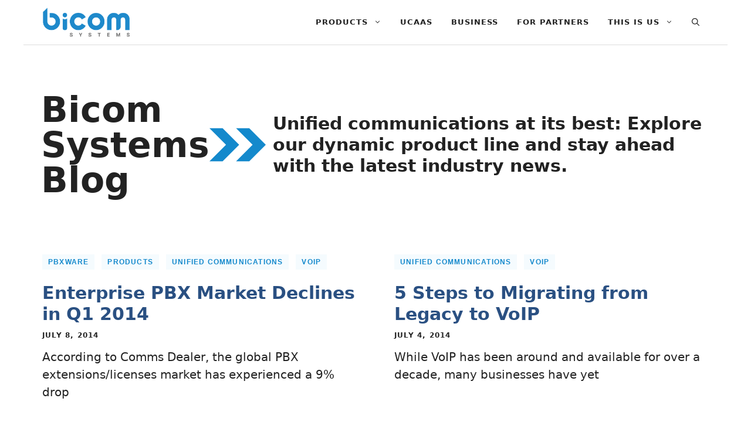

--- FILE ---
content_type: text/css
request_url: https://blog.bicomsystems.com/wp-content/uploads/generatepress/style.min.css?ver=1700660023
body_size: 3013
content:
body{background-color:var(--base-3);color:var(--contrast);}a{color:#2a5082;}a:hover, a:focus, a:active{color:var(--accent);}.wp-block-group__inner-container{max-width:1200px;margin-left:auto;margin-right:auto;}.site-header .header-image{width:150px;}:root{--contrast:#222222;--contrast-2:#444444;--contrast-3:#666666;--base:#888888;--base-2:#fafafa;--base-3:#ffffff;--accent:#1489cc;}:root .has-contrast-color{color:var(--contrast);}:root .has-contrast-background-color{background-color:var(--contrast);}:root .has-contrast-2-color{color:var(--contrast-2);}:root .has-contrast-2-background-color{background-color:var(--contrast-2);}:root .has-contrast-3-color{color:var(--contrast-3);}:root .has-contrast-3-background-color{background-color:var(--contrast-3);}:root .has-base-color{color:var(--base);}:root .has-base-background-color{background-color:var(--base);}:root .has-base-2-color{color:var(--base-2);}:root .has-base-2-background-color{background-color:var(--base-2);}:root .has-base-3-color{color:var(--base-3);}:root .has-base-3-background-color{background-color:var(--base-3);}:root .has-accent-color{color:var(--accent);}:root .has-accent-background-color{background-color:var(--accent);}.gp-modal:not(.gp-modal--open):not(.gp-modal--transition){display:none;}.gp-modal--transition:not(.gp-modal--open){pointer-events:none;}.gp-modal-overlay:not(.gp-modal-overlay--open):not(.gp-modal--transition){display:none;}.gp-modal__overlay{display:none;position:fixed;top:0;left:0;right:0;bottom:0;background:rgba(0,0,0,0.2);display:flex;justify-content:center;align-items:center;z-index:10000;backdrop-filter:blur(3px);transition:opacity 500ms ease;opacity:0;}.gp-modal--open:not(.gp-modal--transition) .gp-modal__overlay{opacity:1;}.gp-modal__container{max-width:100%;max-height:100vh;transform:scale(0.9);transition:transform 500ms ease;padding:0 10px;}.gp-modal--open:not(.gp-modal--transition) .gp-modal__container{transform:scale(1);}.search-modal-fields{display:flex;}.gp-search-modal .gp-modal__overlay{align-items:flex-start;padding-top:25vh;background:var(--gp-search-modal-overlay-bg-color);}.search-modal-form{width:500px;max-width:100%;background-color:var(--gp-search-modal-bg-color);color:var(--gp-search-modal-text-color);}.search-modal-form .search-field, .search-modal-form .search-field:focus{width:100%;height:60px;background-color:transparent;border:0;appearance:none;color:currentColor;}.search-modal-fields button, .search-modal-fields button:active, .search-modal-fields button:focus, .search-modal-fields button:hover{background-color:transparent;border:0;color:currentColor;width:60px;}body, button, input, select, textarea{font-family:-apple-system, system-ui, BlinkMacSystemFont, "Segoe UI", Helvetica, Arial, sans-serif, "Apple Color Emoji", "Segoe UI Emoji", "Segoe UI Symbol";font-size:20px;}div.gb-headline{font-family:-apple-system, system-ui, BlinkMacSystemFont, "Segoe UI", Helvetica, Arial, sans-serif, "Apple Color Emoji", "Segoe UI Emoji", "Segoe UI Symbol";font-weight:700;text-transform:uppercase;font-size:12px;letter-spacing:0.1em;line-height:1em;}h1, h2, h3, h4, h5, h6{font-family:-apple-system, system-ui, BlinkMacSystemFont, "Segoe UI", Helvetica, Arial, sans-serif, "Apple Color Emoji", "Segoe UI Emoji", "Segoe UI Symbol";font-weight:600;}h1{font-family:-apple-system, system-ui, BlinkMacSystemFont, "Segoe UI", Helvetica, Arial, sans-serif, "Apple Color Emoji", "Segoe UI Emoji", "Segoe UI Symbol";font-weight:800;font-size:40px;line-height:1.2em;margin-bottom:30px;}@media (max-width:768px){h1{font-size:36px;}}h2{font-family:-apple-system, system-ui, BlinkMacSystemFont, "Segoe UI", Helvetica, Arial, sans-serif, "Apple Color Emoji", "Segoe UI Emoji", "Segoe UI Symbol";font-weight:700;font-size:30px;line-height:1.2em;margin-bottom:30px;}@media (max-width:768px){h2{font-size:24px;line-height:1.3em;}}h3{font-family:-apple-system, system-ui, BlinkMacSystemFont, "Segoe UI", Helvetica, Arial, sans-serif, "Apple Color Emoji", "Segoe UI Emoji", "Segoe UI Symbol";font-weight:700;font-size:24px;line-height:1.4em;margin-bottom:20px;}@media (max-width:768px){h3{font-size:20px;margin-bottom:30px;}}h4{font-family:-apple-system, system-ui, BlinkMacSystemFont, "Segoe UI", Helvetica, Arial, sans-serif, "Apple Color Emoji", "Segoe UI Emoji", "Segoe UI Symbol";font-weight:700;font-size:19px;line-height:1.5em;margin-bottom:30px;}@media (max-width:768px){h4{font-size:19px;}}button:not(.menu-toggle),html input[type="button"],input[type="reset"],input[type="submit"],.button,.wp-block-button .wp-block-button__link{font-family:-apple-system, system-ui, BlinkMacSystemFont, "Segoe UI", Helvetica, Arial, sans-serif, "Apple Color Emoji", "Segoe UI Emoji", "Segoe UI Symbol";font-weight:600;text-transform:uppercase;font-size:16px;letter-spacing:1px;line-height:2em;}.main-navigation a, .main-navigation .menu-toggle, .main-navigation .menu-bar-items{font-family:-apple-system, system-ui, BlinkMacSystemFont, "Segoe UI", Helvetica, Arial, sans-serif, "Apple Color Emoji", "Segoe UI Emoji", "Segoe UI Symbol";font-weight:700;text-transform:uppercase;font-size:13px;letter-spacing:1px;line-height:1.5em;}.main-navigation .main-nav ul ul li a{font-family:-apple-system, system-ui, BlinkMacSystemFont, "Segoe UI", Helvetica, Arial, sans-serif, "Apple Color Emoji", "Segoe UI Emoji", "Segoe UI Symbol";font-weight:700;font-size:13px;letter-spacing:1px;line-height:1.5;}.main-navigation .menu-toggle{font-family:-apple-system, system-ui, BlinkMacSystemFont, "Segoe UI", Helvetica, Arial, sans-serif, "Apple Color Emoji", "Segoe UI Emoji", "Segoe UI Symbol";}@media (max-width:768px){.main-navigation .menu-toggle{font-size:30px;}}.top-bar{background-color:#636363;color:#ffffff;}.top-bar a{color:#ffffff;}.top-bar a:hover{color:#303030;}.site-header{background-color:var(--base-3);}.main-title a,.main-title a:hover{color:var(--base);}.main-navigation .main-nav ul li a, .main-navigation .menu-toggle, .main-navigation .menu-bar-items{color:var(--contrast);}.main-navigation .main-nav ul li:not([class*="current-menu-"]):hover > a, .main-navigation .main-nav ul li:not([class*="current-menu-"]):focus > a, .main-navigation .main-nav ul li.sfHover:not([class*="current-menu-"]) > a, .main-navigation .menu-bar-item:hover > a, .main-navigation .menu-bar-item.sfHover > a{color:var(--contrast-2);}button.menu-toggle:hover,button.menu-toggle:focus{color:var(--contrast);}.main-navigation .main-nav ul li[class*="current-menu-"] > a{color:var(--contrast);}.navigation-search input[type="search"],.navigation-search input[type="search"]:active, .navigation-search input[type="search"]:focus, .main-navigation .main-nav ul li.search-item.active > a, .main-navigation .menu-bar-items .search-item.active > a{color:var(--contrast-2);}.main-navigation ul ul{background-color:var(--base-3);}.main-navigation .main-nav ul ul li a{color:var(--contrast);}.main-navigation .main-nav ul ul li:not([class*="current-menu-"]):hover > a,.main-navigation .main-nav ul ul li:not([class*="current-menu-"]):focus > a, .main-navigation .main-nav ul ul li.sfHover:not([class*="current-menu-"]) > a{color:var(--contrast);background-color:var(--base-2);}.main-navigation .main-nav ul ul li[class*="current-menu-"] > a{color:var(--contrast);background-color:var(--base-3);}.separate-containers .inside-article, .separate-containers .comments-area, .separate-containers .page-header, .one-container .container, .separate-containers .paging-navigation, .inside-page-header{color:var(--contrast);background-color:var(--base-3);}.inside-article a,.paging-navigation a,.comments-area a,.page-header a{color:var(--accent);}.inside-article a:hover,.paging-navigation a:hover,.comments-area a:hover,.page-header a:hover{color:var(--accent);}.entry-header h1,.page-header h1{color:var(--contrast);}.entry-title a{color:var(--contrast);}.entry-title a:hover{color:var(--contrast-2);}.entry-meta{color:var(--contrast-3);}.entry-meta a{color:var(--contrast-3);}.entry-meta a:hover{color:var(--base);}h1{color:var(--contrast);}h2{color:var(--contrast);}h3{color:var(--contrast);}h4{color:var(--contrast);}.sidebar .widget{background-color:var(--base-3);}.footer-widgets{background-color:var(--base-3);}.site-info{background-color:var(--base-3);}input[type="text"],input[type="email"],input[type="url"],input[type="password"],input[type="search"],input[type="tel"],input[type="number"],textarea,select{color:var(--contrast);background-color:var(--base-2);border-color:var(--base);}input[type="text"]:focus,input[type="email"]:focus,input[type="url"]:focus,input[type="password"]:focus,input[type="search"]:focus,input[type="tel"]:focus,input[type="number"]:focus,textarea:focus,select:focus{color:var(--contrast);background-color:var(--base-2);border-color:var(--contrast-3);}button,html input[type="button"],input[type="reset"],input[type="submit"],a.button,a.wp-block-button__link:not(.has-background){color:var(--base-3);background-color:var(--accent);}button:hover,html input[type="button"]:hover,input[type="reset"]:hover,input[type="submit"]:hover,a.button:hover,button:focus,html input[type="button"]:focus,input[type="reset"]:focus,input[type="submit"]:focus,a.button:focus,a.wp-block-button__link:not(.has-background):active,a.wp-block-button__link:not(.has-background):focus,a.wp-block-button__link:not(.has-background):hover{color:var(--base-3);background-color:#2a5082;}a.generate-back-to-top{background-color:rgba( 0,0,0,0.4 );color:#ffffff;}a.generate-back-to-top:hover,a.generate-back-to-top:focus{background-color:rgba( 0,0,0,0.6 );color:#ffffff;}:root{--gp-search-modal-bg-color:var(--base-3);--gp-search-modal-text-color:var(--contrast);--gp-search-modal-overlay-bg-color:rgba(0,0,0,0.2);}@media (max-width: 768px){.main-navigation .menu-bar-item:hover > a, .main-navigation .menu-bar-item.sfHover > a{background:none;color:var(--contrast);}}.inside-header{padding:8px 32px 8px 32px;}.nav-below-header .main-navigation .inside-navigation.grid-container, .nav-above-header .main-navigation .inside-navigation.grid-container{padding:0px 16px 0px 16px;}.separate-containers .inside-article, .separate-containers .comments-area, .separate-containers .page-header, .separate-containers .paging-navigation, .one-container .site-content, .inside-page-header{padding:80px 30px 50px 30px;}.site-main .wp-block-group__inner-container{padding:80px 30px 50px 30px;}.separate-containers .paging-navigation{padding-top:20px;padding-bottom:20px;}.entry-content .alignwide, body:not(.no-sidebar) .entry-content .alignfull{margin-left:-30px;width:calc(100% + 60px);max-width:calc(100% + 60px);}.one-container.right-sidebar .site-main,.one-container.both-right .site-main{margin-right:30px;}.one-container.left-sidebar .site-main,.one-container.both-left .site-main{margin-left:30px;}.one-container.both-sidebars .site-main{margin:0px 30px 0px 30px;}.sidebar .widget, .page-header, .widget-area .main-navigation, .site-main > *{margin-bottom:0px;}.separate-containers .site-main{margin:0px;}.both-right .inside-left-sidebar,.both-left .inside-left-sidebar{margin-right:0px;}.both-right .inside-right-sidebar,.both-left .inside-right-sidebar{margin-left:0px;}.one-container.archive .post:not(:last-child):not(.is-loop-template-item), .one-container.blog .post:not(:last-child):not(.is-loop-template-item){padding-bottom:50px;}.separate-containers .featured-image{margin-top:0px;}.separate-containers .inside-right-sidebar, .separate-containers .inside-left-sidebar{margin-top:0px;margin-bottom:0px;}.main-navigation .main-nav ul li a,.menu-toggle,.main-navigation .menu-bar-item > a{padding-left:16px;padding-right:16px;}.main-navigation .main-nav ul ul li a{padding:16px;}.main-navigation ul ul{width:160px;}.rtl .menu-item-has-children .dropdown-menu-toggle{padding-left:16px;}.menu-item-has-children .dropdown-menu-toggle{padding-right:16px;}.menu-item-has-children ul .dropdown-menu-toggle{padding-top:16px;padding-bottom:16px;margin-top:-16px;}.rtl .main-navigation .main-nav ul li.menu-item-has-children > a{padding-right:16px;}@media (max-width:768px){.separate-containers .inside-article, .separate-containers .comments-area, .separate-containers .page-header, .separate-containers .paging-navigation, .one-container .site-content, .inside-page-header{padding:16px 24px 16px 24px;}.site-main .wp-block-group__inner-container{padding:16px 24px 16px 24px;}.inside-top-bar{padding-right:30px;padding-left:30px;}.inside-header{padding-top:16px;padding-right:32px;padding-bottom:16px;padding-left:32px;}.widget-area .widget{padding-top:30px;padding-right:30px;padding-bottom:30px;padding-left:30px;}.footer-widgets-container{padding-top:30px;padding-right:30px;padding-bottom:30px;padding-left:30px;}.inside-site-info{padding-right:30px;padding-left:30px;}.entry-content .alignwide, body:not(.no-sidebar) .entry-content .alignfull{margin-left:-24px;width:calc(100% + 48px);max-width:calc(100% + 48px);}.one-container .site-main .paging-navigation{margin-bottom:0px;}}@media (max-width: 768px){.main-navigation .menu-toggle,.main-navigation .mobile-bar-items a,.main-navigation .menu-bar-item > a{padding-left:0px;padding-right:0px;}.main-navigation .main-nav ul li a,.main-navigation .menu-toggle,.main-navigation .mobile-bar-items a,.main-navigation .menu-bar-item > a{line-height:40px;}.main-navigation .site-logo.navigation-logo img, .mobile-header-navigation .site-logo.mobile-header-logo img, .navigation-search input[type="search"]{height:40px;}}.main-navigation.slideout-navigation .main-nav > ul > li > a{line-height:40px;}